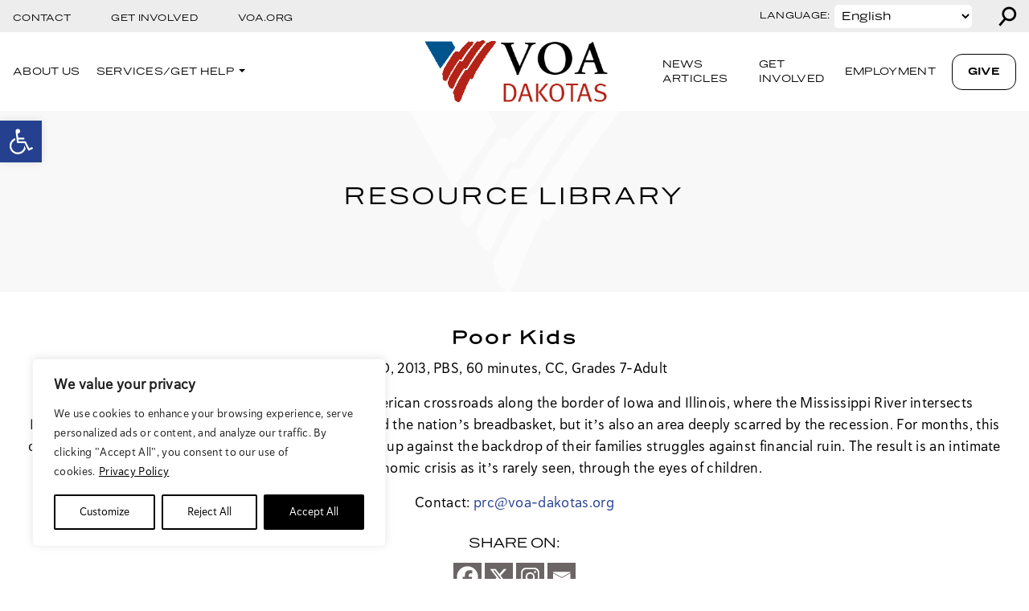

--- FILE ---
content_type: text/css
request_url: https://www.voa-dakotas.org/wp-content/uploads/sites/27/maxmegamenu/style.css?ver=1cd05a
body_size: -129
content:
@charset "UTF-8";

/** THIS FILE IS AUTOMATICALLY GENERATED - DO NOT MAKE MANUAL EDITS! **/
/** Custom CSS should be added to Mega Menu > Menu Themes > Custom Styling **/

.mega-menu-last-modified-1750858122 { content: 'Wednesday 25th June 2025 13:28:42 UTC'; }

.wp-block {}

--- FILE ---
content_type: text/javascript
request_url: https://static.fundraiseup.com/embed-data/elements-global/AVTTZQPN.js
body_size: 375
content:
FUN.elements.addGlobalElementsContent([{"name":"SDND Gen_Sticky","type":"stickyButton","key":"XRHHPMDS","config":{"designation":null,"show":true,"openWidget":"FUNCRLYXPKK","benefit":null,"color":"#25408F","shadow":true,"textColor":"#FFFFFF","heartColor":"#FFFFFF","rippleColor":"rgba(255, 255, 255, 0.2)","borderColor":"#231F20","borderRadius":6,"borderSize":0,"size":48,"frequency":null,"defaultAmount":null,"defaultAmountBehavior":"checkout","allowToModifyAmount":true,"align":"left-center","offset":0,"customFields":[],"allowToModifyDesignation":true,"deviceRestriction":"all","urlAllow":["https://www.voa-dakotas.org/"],"urlBlock":[],"localization":{"defaultLocale":"en-US","fields":[{"lang":"en","text":"Donate"}],"supportedLanguages":["en"]}},"data":{"live":{"checkoutTypes":{"checkoutModal":true,"campaignPage":true},"donorPortalUrl":"https://voa-dakotas.donorsupport.co","customHash":"VOA-Dakotas-OnlineGiving","aiFrequenciesEnabled":true,"hasBenefits":false,"defaultGoal":null,"benefit":null},"test":{"checkoutTypes":{"checkoutModal":true,"campaignPage":true},"donorPortalUrl":"https://voa-dakotas.donorsupport.co","customHash":"VOA-Dakotas-OnlineGiving","aiFrequenciesEnabled":true,"hasBenefits":false,"defaultGoal":null,"benefit":null}}},{"name":"SDND Gen_Reminder","type":"reminder","key":"XWLNNLFP","config":{"show":true,"color":"#FFFFFF","textColor":"#231F20","rippleColor":"rgba(255, 255, 255, 0.2)","dividerColor":"rgba(35, 31, 32, 0.15)","heartColor":"#FF435A","borderColor":"#231F20","borderRadius":6,"borderSize":0,"shadow":true,"urlAllow":["https://www.voa-dakotas.org/"],"urlBlock":[]},"data":{"live":{},"test":{}}}]);

--- FILE ---
content_type: text/javascript
request_url: https://polo.feathr.co/v1/analytics/match/script.js?a_id=65ce62af7aa188e7c07880eb&pk=feathr
body_size: -281
content:
(function (w) {
    
        
    if (typeof w.feathr === 'function') {
        w.feathr('integrate', 'ttd', '69753cef80a44800029a197d');
    }
        
        
    if (typeof w.feathr === 'function') {
        w.feathr('match', '69753cef80a44800029a197d');
    }
        
    
}(window));